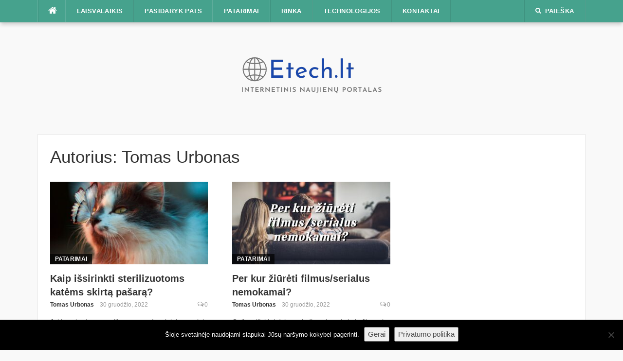

--- FILE ---
content_type: text/html; charset=UTF-8
request_url: https://etech.lt/author/tomas-urbonas/page/2/
body_size: 17259
content:
<!DOCTYPE html>
<html lang="lt-LT">
<head>
<meta charset="UTF-8">
<meta name="viewport" content="width=device-width, initial-scale=1">
<link rel="profile" href="http://gmpg.org/xfn/11">
<link rel="pingback" href="https://etech.lt/xmlrpc.php">

<meta name='robots' content='index, follow, max-image-preview:large, max-snippet:-1, max-video-preview:-1' />
	<style>img:is([sizes="auto" i], [sizes^="auto," i]) { contain-intrinsic-size: 3000px 1500px }</style>
	<meta name="uri-translation" content="on" /><link rel="alternate" hreflang="lt" href="https://etech.lt/author/tomas-urbonas/page/2/" />

	<!-- This site is optimized with the Yoast SEO plugin v24.3 - https://yoast.com/wordpress/plugins/seo/ -->
	<title>Tomas Urbonas, Author at Etech.lt - Page 2 of 12</title>
	<link rel="canonical" href="https://etech.lt/author/tomas-urbonas/page/2/" />
	<link rel="prev" href="https://etech.lt/author/tomas-urbonas/" />
	<link rel="next" href="https://etech.lt/author/tomas-urbonas/page/3/" />
	<meta property="og:locale" content="lt_LT" />
	<meta property="og:type" content="profile" />
	<meta property="og:title" content="Tomas Urbonas, Author at Etech.lt - Page 2 of 12" />
	<meta property="og:url" content="https://etech.lt/author/tomas-urbonas/" />
	<meta property="og:site_name" content="Etech.lt" />
	<meta property="og:image" content="https://secure.gravatar.com/avatar/8eb452823b1880fd18963a49157a4fe3?s=500&d=mm&r=g" />
	<meta name="twitter:card" content="summary_large_image" />
	<script type="application/ld+json" class="yoast-schema-graph">{"@context":"https://schema.org","@graph":[{"@type":"ProfilePage","@id":"https://etech.lt/author/tomas-urbonas/","url":"https://etech.lt/author/tomas-urbonas/page/2/","name":"Tomas Urbonas, Author at Etech.lt - Page 2 of 12","isPartOf":{"@id":"https://etech.lt/#website"},"primaryImageOfPage":{"@id":"https://etech.lt/author/tomas-urbonas/page/2/#primaryimage"},"image":{"@id":"https://etech.lt/author/tomas-urbonas/page/2/#primaryimage"},"thumbnailUrl":"https://etech.lt/wp-content/uploads/2022/12/unnamed-2022-12-30T142749.399.jpg","breadcrumb":{"@id":"https://etech.lt/author/tomas-urbonas/page/2/#breadcrumb"},"inLanguage":"lt-LT","potentialAction":[{"@type":"ReadAction","target":["https://etech.lt/author/tomas-urbonas/page/2/"]}]},{"@type":"ImageObject","inLanguage":"lt-LT","@id":"https://etech.lt/author/tomas-urbonas/page/2/#primaryimage","url":"https://etech.lt/wp-content/uploads/2022/12/unnamed-2022-12-30T142749.399.jpg","contentUrl":"https://etech.lt/wp-content/uploads/2022/12/unnamed-2022-12-30T142749.399.jpg","width":1600,"height":1038},{"@type":"BreadcrumbList","@id":"https://etech.lt/author/tomas-urbonas/page/2/#breadcrumb","itemListElement":[{"@type":"ListItem","position":1,"name":"Home","item":"https://etech.lt/"},{"@type":"ListItem","position":2,"name":"Archives for Tomas Urbonas"}]},{"@type":"WebSite","@id":"https://etech.lt/#website","url":"https://etech.lt/","name":"Etech.lt","description":"IT ir technologijų naujienos","potentialAction":[{"@type":"SearchAction","target":{"@type":"EntryPoint","urlTemplate":"https://etech.lt/?s={search_term_string}"},"query-input":{"@type":"PropertyValueSpecification","valueRequired":true,"valueName":"search_term_string"}}],"inLanguage":"lt-LT"},{"@type":"Person","@id":"https://etech.lt/#/schema/person/ad575e4c99237b9a00376e2680b0212f","name":"Tomas Urbonas","image":{"@type":"ImageObject","inLanguage":"lt-LT","@id":"https://etech.lt/#/schema/person/image/","url":"https://secure.gravatar.com/avatar/8eb452823b1880fd18963a49157a4fe3?s=96&d=mm&r=g","contentUrl":"https://secure.gravatar.com/avatar/8eb452823b1880fd18963a49157a4fe3?s=96&d=mm&r=g","caption":"Tomas Urbonas"},"mainEntityOfPage":{"@id":"https://etech.lt/author/tomas-urbonas/"}}]}</script>
	<!-- / Yoast SEO plugin. -->


<link rel="alternate" type="application/rss+xml" title="Etech.lt &raquo; Įrašų RSS srautas" href="https://etech.lt/feed/" />
<link rel="alternate" type="application/rss+xml" title="Etech.lt &raquo; Komentarų RSS srautas" href="https://etech.lt/comments/feed/" />
<link rel="alternate" type="application/rss+xml" title="Etech.lt &raquo; Įrašų, kuriuos parašė Tomas Urbonas, RSS srautas" href="https://etech.lt/author/tomas-urbonas/feed/" />
		<!-- This site uses the Google Analytics by MonsterInsights plugin v8.25.0 - Using Analytics tracking - https://www.monsterinsights.com/ -->
							<script src="//www.googletagmanager.com/gtag/js?id=G-GDK0YKV6PV"  data-cfasync="false" data-wpfc-render="false" type="text/javascript" async></script>
			<script data-cfasync="false" data-wpfc-render="false" type="text/javascript">
				var mi_version = '8.25.0';
				var mi_track_user = true;
				var mi_no_track_reason = '';
								var MonsterInsightsDefaultLocations = {"page_location":"https:\/\/etech.lt\/author\/tomas-urbonas\/page\/2\/"};
				if ( typeof MonsterInsightsPrivacyGuardFilter === 'function' ) {
					var MonsterInsightsLocations = (typeof MonsterInsightsExcludeQuery === 'object') ? MonsterInsightsPrivacyGuardFilter( MonsterInsightsExcludeQuery ) : MonsterInsightsPrivacyGuardFilter( MonsterInsightsDefaultLocations );
				} else {
					var MonsterInsightsLocations = (typeof MonsterInsightsExcludeQuery === 'object') ? MonsterInsightsExcludeQuery : MonsterInsightsDefaultLocations;
				}

								var disableStrs = [
										'ga-disable-G-GDK0YKV6PV',
									];

				/* Function to detect opted out users */
				function __gtagTrackerIsOptedOut() {
					for (var index = 0; index < disableStrs.length; index++) {
						if (document.cookie.indexOf(disableStrs[index] + '=true') > -1) {
							return true;
						}
					}

					return false;
				}

				/* Disable tracking if the opt-out cookie exists. */
				if (__gtagTrackerIsOptedOut()) {
					for (var index = 0; index < disableStrs.length; index++) {
						window[disableStrs[index]] = true;
					}
				}

				/* Opt-out function */
				function __gtagTrackerOptout() {
					for (var index = 0; index < disableStrs.length; index++) {
						document.cookie = disableStrs[index] + '=true; expires=Thu, 31 Dec 2099 23:59:59 UTC; path=/';
						window[disableStrs[index]] = true;
					}
				}

				if ('undefined' === typeof gaOptout) {
					function gaOptout() {
						__gtagTrackerOptout();
					}
				}
								window.dataLayer = window.dataLayer || [];

				window.MonsterInsightsDualTracker = {
					helpers: {},
					trackers: {},
				};
				if (mi_track_user) {
					function __gtagDataLayer() {
						dataLayer.push(arguments);
					}

					function __gtagTracker(type, name, parameters) {
						if (!parameters) {
							parameters = {};
						}

						if (parameters.send_to) {
							__gtagDataLayer.apply(null, arguments);
							return;
						}

						if (type === 'event') {
														parameters.send_to = monsterinsights_frontend.v4_id;
							var hookName = name;
							if (typeof parameters['event_category'] !== 'undefined') {
								hookName = parameters['event_category'] + ':' + name;
							}

							if (typeof MonsterInsightsDualTracker.trackers[hookName] !== 'undefined') {
								MonsterInsightsDualTracker.trackers[hookName](parameters);
							} else {
								__gtagDataLayer('event', name, parameters);
							}
							
						} else {
							__gtagDataLayer.apply(null, arguments);
						}
					}

					__gtagTracker('js', new Date());
					__gtagTracker('set', {
						'developer_id.dZGIzZG': true,
											});
					if ( MonsterInsightsLocations.page_location ) {
						__gtagTracker('set', MonsterInsightsLocations);
					}
										__gtagTracker('config', 'G-GDK0YKV6PV', {"forceSSL":"true","link_attribution":"true"} );
															window.gtag = __gtagTracker;										(function () {
						/* https://developers.google.com/analytics/devguides/collection/analyticsjs/ */
						/* ga and __gaTracker compatibility shim. */
						var noopfn = function () {
							return null;
						};
						var newtracker = function () {
							return new Tracker();
						};
						var Tracker = function () {
							return null;
						};
						var p = Tracker.prototype;
						p.get = noopfn;
						p.set = noopfn;
						p.send = function () {
							var args = Array.prototype.slice.call(arguments);
							args.unshift('send');
							__gaTracker.apply(null, args);
						};
						var __gaTracker = function () {
							var len = arguments.length;
							if (len === 0) {
								return;
							}
							var f = arguments[len - 1];
							if (typeof f !== 'object' || f === null || typeof f.hitCallback !== 'function') {
								if ('send' === arguments[0]) {
									var hitConverted, hitObject = false, action;
									if ('event' === arguments[1]) {
										if ('undefined' !== typeof arguments[3]) {
											hitObject = {
												'eventAction': arguments[3],
												'eventCategory': arguments[2],
												'eventLabel': arguments[4],
												'value': arguments[5] ? arguments[5] : 1,
											}
										}
									}
									if ('pageview' === arguments[1]) {
										if ('undefined' !== typeof arguments[2]) {
											hitObject = {
												'eventAction': 'page_view',
												'page_path': arguments[2],
											}
										}
									}
									if (typeof arguments[2] === 'object') {
										hitObject = arguments[2];
									}
									if (typeof arguments[5] === 'object') {
										Object.assign(hitObject, arguments[5]);
									}
									if ('undefined' !== typeof arguments[1].hitType) {
										hitObject = arguments[1];
										if ('pageview' === hitObject.hitType) {
											hitObject.eventAction = 'page_view';
										}
									}
									if (hitObject) {
										action = 'timing' === arguments[1].hitType ? 'timing_complete' : hitObject.eventAction;
										hitConverted = mapArgs(hitObject);
										__gtagTracker('event', action, hitConverted);
									}
								}
								return;
							}

							function mapArgs(args) {
								var arg, hit = {};
								var gaMap = {
									'eventCategory': 'event_category',
									'eventAction': 'event_action',
									'eventLabel': 'event_label',
									'eventValue': 'event_value',
									'nonInteraction': 'non_interaction',
									'timingCategory': 'event_category',
									'timingVar': 'name',
									'timingValue': 'value',
									'timingLabel': 'event_label',
									'page': 'page_path',
									'location': 'page_location',
									'title': 'page_title',
									'referrer' : 'page_referrer',
								};
								for (arg in args) {
																		if (!(!args.hasOwnProperty(arg) || !gaMap.hasOwnProperty(arg))) {
										hit[gaMap[arg]] = args[arg];
									} else {
										hit[arg] = args[arg];
									}
								}
								return hit;
							}

							try {
								f.hitCallback();
							} catch (ex) {
							}
						};
						__gaTracker.create = newtracker;
						__gaTracker.getByName = newtracker;
						__gaTracker.getAll = function () {
							return [];
						};
						__gaTracker.remove = noopfn;
						__gaTracker.loaded = true;
						window['__gaTracker'] = __gaTracker;
					})();
									} else {
										console.log("");
					(function () {
						function __gtagTracker() {
							return null;
						}

						window['__gtagTracker'] = __gtagTracker;
						window['gtag'] = __gtagTracker;
					})();
									}
			</script>
				<!-- / Google Analytics by MonsterInsights -->
		<script type="text/javascript">
/* <![CDATA[ */
window._wpemojiSettings = {"baseUrl":"https:\/\/s.w.org\/images\/core\/emoji\/15.0.3\/72x72\/","ext":".png","svgUrl":"https:\/\/s.w.org\/images\/core\/emoji\/15.0.3\/svg\/","svgExt":".svg","source":{"concatemoji":"https:\/\/etech.lt\/wp-includes\/js\/wp-emoji-release.min.js?ver=6.7.4"}};
/*! This file is auto-generated */
!function(i,n){var o,s,e;function c(e){try{var t={supportTests:e,timestamp:(new Date).valueOf()};sessionStorage.setItem(o,JSON.stringify(t))}catch(e){}}function p(e,t,n){e.clearRect(0,0,e.canvas.width,e.canvas.height),e.fillText(t,0,0);var t=new Uint32Array(e.getImageData(0,0,e.canvas.width,e.canvas.height).data),r=(e.clearRect(0,0,e.canvas.width,e.canvas.height),e.fillText(n,0,0),new Uint32Array(e.getImageData(0,0,e.canvas.width,e.canvas.height).data));return t.every(function(e,t){return e===r[t]})}function u(e,t,n){switch(t){case"flag":return n(e,"\ud83c\udff3\ufe0f\u200d\u26a7\ufe0f","\ud83c\udff3\ufe0f\u200b\u26a7\ufe0f")?!1:!n(e,"\ud83c\uddfa\ud83c\uddf3","\ud83c\uddfa\u200b\ud83c\uddf3")&&!n(e,"\ud83c\udff4\udb40\udc67\udb40\udc62\udb40\udc65\udb40\udc6e\udb40\udc67\udb40\udc7f","\ud83c\udff4\u200b\udb40\udc67\u200b\udb40\udc62\u200b\udb40\udc65\u200b\udb40\udc6e\u200b\udb40\udc67\u200b\udb40\udc7f");case"emoji":return!n(e,"\ud83d\udc26\u200d\u2b1b","\ud83d\udc26\u200b\u2b1b")}return!1}function f(e,t,n){var r="undefined"!=typeof WorkerGlobalScope&&self instanceof WorkerGlobalScope?new OffscreenCanvas(300,150):i.createElement("canvas"),a=r.getContext("2d",{willReadFrequently:!0}),o=(a.textBaseline="top",a.font="600 32px Arial",{});return e.forEach(function(e){o[e]=t(a,e,n)}),o}function t(e){var t=i.createElement("script");t.src=e,t.defer=!0,i.head.appendChild(t)}"undefined"!=typeof Promise&&(o="wpEmojiSettingsSupports",s=["flag","emoji"],n.supports={everything:!0,everythingExceptFlag:!0},e=new Promise(function(e){i.addEventListener("DOMContentLoaded",e,{once:!0})}),new Promise(function(t){var n=function(){try{var e=JSON.parse(sessionStorage.getItem(o));if("object"==typeof e&&"number"==typeof e.timestamp&&(new Date).valueOf()<e.timestamp+604800&&"object"==typeof e.supportTests)return e.supportTests}catch(e){}return null}();if(!n){if("undefined"!=typeof Worker&&"undefined"!=typeof OffscreenCanvas&&"undefined"!=typeof URL&&URL.createObjectURL&&"undefined"!=typeof Blob)try{var e="postMessage("+f.toString()+"("+[JSON.stringify(s),u.toString(),p.toString()].join(",")+"));",r=new Blob([e],{type:"text/javascript"}),a=new Worker(URL.createObjectURL(r),{name:"wpTestEmojiSupports"});return void(a.onmessage=function(e){c(n=e.data),a.terminate(),t(n)})}catch(e){}c(n=f(s,u,p))}t(n)}).then(function(e){for(var t in e)n.supports[t]=e[t],n.supports.everything=n.supports.everything&&n.supports[t],"flag"!==t&&(n.supports.everythingExceptFlag=n.supports.everythingExceptFlag&&n.supports[t]);n.supports.everythingExceptFlag=n.supports.everythingExceptFlag&&!n.supports.flag,n.DOMReady=!1,n.readyCallback=function(){n.DOMReady=!0}}).then(function(){return e}).then(function(){var e;n.supports.everything||(n.readyCallback(),(e=n.source||{}).concatemoji?t(e.concatemoji):e.wpemoji&&e.twemoji&&(t(e.twemoji),t(e.wpemoji)))}))}((window,document),window._wpemojiSettings);
/* ]]> */
</script>

<link rel='stylesheet' id='megamenu-wp-css' href='https://etech.lt/wp-content/plugins/easymega/style.css?ver=6.7.4' type='text/css' media='all' />
<style id='megamenu-wp-inline-css' type='text/css'>
.megamenu-wp-desktop #megamenu-wp-page .megamenu-wp .mega-item .mega-content li.mega-content-li { margin-top: 0px; }
</style>
<style id='wp-emoji-styles-inline-css' type='text/css'>

	img.wp-smiley, img.emoji {
		display: inline !important;
		border: none !important;
		box-shadow: none !important;
		height: 1em !important;
		width: 1em !important;
		margin: 0 0.07em !important;
		vertical-align: -0.1em !important;
		background: none !important;
		padding: 0 !important;
	}
</style>
<link rel='stylesheet' id='wp-block-library-css' href='https://etech.lt/wp-includes/css/dist/block-library/style.min.css?ver=6.7.4' type='text/css' media='all' />
<style id='classic-theme-styles-inline-css' type='text/css'>
/*! This file is auto-generated */
.wp-block-button__link{color:#fff;background-color:#32373c;border-radius:9999px;box-shadow:none;text-decoration:none;padding:calc(.667em + 2px) calc(1.333em + 2px);font-size:1.125em}.wp-block-file__button{background:#32373c;color:#fff;text-decoration:none}
</style>
<style id='global-styles-inline-css' type='text/css'>
:root{--wp--preset--aspect-ratio--square: 1;--wp--preset--aspect-ratio--4-3: 4/3;--wp--preset--aspect-ratio--3-4: 3/4;--wp--preset--aspect-ratio--3-2: 3/2;--wp--preset--aspect-ratio--2-3: 2/3;--wp--preset--aspect-ratio--16-9: 16/9;--wp--preset--aspect-ratio--9-16: 9/16;--wp--preset--color--black: #000000;--wp--preset--color--cyan-bluish-gray: #abb8c3;--wp--preset--color--white: #ffffff;--wp--preset--color--pale-pink: #f78da7;--wp--preset--color--vivid-red: #cf2e2e;--wp--preset--color--luminous-vivid-orange: #ff6900;--wp--preset--color--luminous-vivid-amber: #fcb900;--wp--preset--color--light-green-cyan: #7bdcb5;--wp--preset--color--vivid-green-cyan: #00d084;--wp--preset--color--pale-cyan-blue: #8ed1fc;--wp--preset--color--vivid-cyan-blue: #0693e3;--wp--preset--color--vivid-purple: #9b51e0;--wp--preset--gradient--vivid-cyan-blue-to-vivid-purple: linear-gradient(135deg,rgba(6,147,227,1) 0%,rgb(155,81,224) 100%);--wp--preset--gradient--light-green-cyan-to-vivid-green-cyan: linear-gradient(135deg,rgb(122,220,180) 0%,rgb(0,208,130) 100%);--wp--preset--gradient--luminous-vivid-amber-to-luminous-vivid-orange: linear-gradient(135deg,rgba(252,185,0,1) 0%,rgba(255,105,0,1) 100%);--wp--preset--gradient--luminous-vivid-orange-to-vivid-red: linear-gradient(135deg,rgba(255,105,0,1) 0%,rgb(207,46,46) 100%);--wp--preset--gradient--very-light-gray-to-cyan-bluish-gray: linear-gradient(135deg,rgb(238,238,238) 0%,rgb(169,184,195) 100%);--wp--preset--gradient--cool-to-warm-spectrum: linear-gradient(135deg,rgb(74,234,220) 0%,rgb(151,120,209) 20%,rgb(207,42,186) 40%,rgb(238,44,130) 60%,rgb(251,105,98) 80%,rgb(254,248,76) 100%);--wp--preset--gradient--blush-light-purple: linear-gradient(135deg,rgb(255,206,236) 0%,rgb(152,150,240) 100%);--wp--preset--gradient--blush-bordeaux: linear-gradient(135deg,rgb(254,205,165) 0%,rgb(254,45,45) 50%,rgb(107,0,62) 100%);--wp--preset--gradient--luminous-dusk: linear-gradient(135deg,rgb(255,203,112) 0%,rgb(199,81,192) 50%,rgb(65,88,208) 100%);--wp--preset--gradient--pale-ocean: linear-gradient(135deg,rgb(255,245,203) 0%,rgb(182,227,212) 50%,rgb(51,167,181) 100%);--wp--preset--gradient--electric-grass: linear-gradient(135deg,rgb(202,248,128) 0%,rgb(113,206,126) 100%);--wp--preset--gradient--midnight: linear-gradient(135deg,rgb(2,3,129) 0%,rgb(40,116,252) 100%);--wp--preset--font-size--small: 13px;--wp--preset--font-size--medium: 20px;--wp--preset--font-size--large: 36px;--wp--preset--font-size--x-large: 42px;--wp--preset--spacing--20: 0.44rem;--wp--preset--spacing--30: 0.67rem;--wp--preset--spacing--40: 1rem;--wp--preset--spacing--50: 1.5rem;--wp--preset--spacing--60: 2.25rem;--wp--preset--spacing--70: 3.38rem;--wp--preset--spacing--80: 5.06rem;--wp--preset--shadow--natural: 6px 6px 9px rgba(0, 0, 0, 0.2);--wp--preset--shadow--deep: 12px 12px 50px rgba(0, 0, 0, 0.4);--wp--preset--shadow--sharp: 6px 6px 0px rgba(0, 0, 0, 0.2);--wp--preset--shadow--outlined: 6px 6px 0px -3px rgba(255, 255, 255, 1), 6px 6px rgba(0, 0, 0, 1);--wp--preset--shadow--crisp: 6px 6px 0px rgba(0, 0, 0, 1);}:where(.is-layout-flex){gap: 0.5em;}:where(.is-layout-grid){gap: 0.5em;}body .is-layout-flex{display: flex;}.is-layout-flex{flex-wrap: wrap;align-items: center;}.is-layout-flex > :is(*, div){margin: 0;}body .is-layout-grid{display: grid;}.is-layout-grid > :is(*, div){margin: 0;}:where(.wp-block-columns.is-layout-flex){gap: 2em;}:where(.wp-block-columns.is-layout-grid){gap: 2em;}:where(.wp-block-post-template.is-layout-flex){gap: 1.25em;}:where(.wp-block-post-template.is-layout-grid){gap: 1.25em;}.has-black-color{color: var(--wp--preset--color--black) !important;}.has-cyan-bluish-gray-color{color: var(--wp--preset--color--cyan-bluish-gray) !important;}.has-white-color{color: var(--wp--preset--color--white) !important;}.has-pale-pink-color{color: var(--wp--preset--color--pale-pink) !important;}.has-vivid-red-color{color: var(--wp--preset--color--vivid-red) !important;}.has-luminous-vivid-orange-color{color: var(--wp--preset--color--luminous-vivid-orange) !important;}.has-luminous-vivid-amber-color{color: var(--wp--preset--color--luminous-vivid-amber) !important;}.has-light-green-cyan-color{color: var(--wp--preset--color--light-green-cyan) !important;}.has-vivid-green-cyan-color{color: var(--wp--preset--color--vivid-green-cyan) !important;}.has-pale-cyan-blue-color{color: var(--wp--preset--color--pale-cyan-blue) !important;}.has-vivid-cyan-blue-color{color: var(--wp--preset--color--vivid-cyan-blue) !important;}.has-vivid-purple-color{color: var(--wp--preset--color--vivid-purple) !important;}.has-black-background-color{background-color: var(--wp--preset--color--black) !important;}.has-cyan-bluish-gray-background-color{background-color: var(--wp--preset--color--cyan-bluish-gray) !important;}.has-white-background-color{background-color: var(--wp--preset--color--white) !important;}.has-pale-pink-background-color{background-color: var(--wp--preset--color--pale-pink) !important;}.has-vivid-red-background-color{background-color: var(--wp--preset--color--vivid-red) !important;}.has-luminous-vivid-orange-background-color{background-color: var(--wp--preset--color--luminous-vivid-orange) !important;}.has-luminous-vivid-amber-background-color{background-color: var(--wp--preset--color--luminous-vivid-amber) !important;}.has-light-green-cyan-background-color{background-color: var(--wp--preset--color--light-green-cyan) !important;}.has-vivid-green-cyan-background-color{background-color: var(--wp--preset--color--vivid-green-cyan) !important;}.has-pale-cyan-blue-background-color{background-color: var(--wp--preset--color--pale-cyan-blue) !important;}.has-vivid-cyan-blue-background-color{background-color: var(--wp--preset--color--vivid-cyan-blue) !important;}.has-vivid-purple-background-color{background-color: var(--wp--preset--color--vivid-purple) !important;}.has-black-border-color{border-color: var(--wp--preset--color--black) !important;}.has-cyan-bluish-gray-border-color{border-color: var(--wp--preset--color--cyan-bluish-gray) !important;}.has-white-border-color{border-color: var(--wp--preset--color--white) !important;}.has-pale-pink-border-color{border-color: var(--wp--preset--color--pale-pink) !important;}.has-vivid-red-border-color{border-color: var(--wp--preset--color--vivid-red) !important;}.has-luminous-vivid-orange-border-color{border-color: var(--wp--preset--color--luminous-vivid-orange) !important;}.has-luminous-vivid-amber-border-color{border-color: var(--wp--preset--color--luminous-vivid-amber) !important;}.has-light-green-cyan-border-color{border-color: var(--wp--preset--color--light-green-cyan) !important;}.has-vivid-green-cyan-border-color{border-color: var(--wp--preset--color--vivid-green-cyan) !important;}.has-pale-cyan-blue-border-color{border-color: var(--wp--preset--color--pale-cyan-blue) !important;}.has-vivid-cyan-blue-border-color{border-color: var(--wp--preset--color--vivid-cyan-blue) !important;}.has-vivid-purple-border-color{border-color: var(--wp--preset--color--vivid-purple) !important;}.has-vivid-cyan-blue-to-vivid-purple-gradient-background{background: var(--wp--preset--gradient--vivid-cyan-blue-to-vivid-purple) !important;}.has-light-green-cyan-to-vivid-green-cyan-gradient-background{background: var(--wp--preset--gradient--light-green-cyan-to-vivid-green-cyan) !important;}.has-luminous-vivid-amber-to-luminous-vivid-orange-gradient-background{background: var(--wp--preset--gradient--luminous-vivid-amber-to-luminous-vivid-orange) !important;}.has-luminous-vivid-orange-to-vivid-red-gradient-background{background: var(--wp--preset--gradient--luminous-vivid-orange-to-vivid-red) !important;}.has-very-light-gray-to-cyan-bluish-gray-gradient-background{background: var(--wp--preset--gradient--very-light-gray-to-cyan-bluish-gray) !important;}.has-cool-to-warm-spectrum-gradient-background{background: var(--wp--preset--gradient--cool-to-warm-spectrum) !important;}.has-blush-light-purple-gradient-background{background: var(--wp--preset--gradient--blush-light-purple) !important;}.has-blush-bordeaux-gradient-background{background: var(--wp--preset--gradient--blush-bordeaux) !important;}.has-luminous-dusk-gradient-background{background: var(--wp--preset--gradient--luminous-dusk) !important;}.has-pale-ocean-gradient-background{background: var(--wp--preset--gradient--pale-ocean) !important;}.has-electric-grass-gradient-background{background: var(--wp--preset--gradient--electric-grass) !important;}.has-midnight-gradient-background{background: var(--wp--preset--gradient--midnight) !important;}.has-small-font-size{font-size: var(--wp--preset--font-size--small) !important;}.has-medium-font-size{font-size: var(--wp--preset--font-size--medium) !important;}.has-large-font-size{font-size: var(--wp--preset--font-size--large) !important;}.has-x-large-font-size{font-size: var(--wp--preset--font-size--x-large) !important;}
:where(.wp-block-post-template.is-layout-flex){gap: 1.25em;}:where(.wp-block-post-template.is-layout-grid){gap: 1.25em;}
:where(.wp-block-columns.is-layout-flex){gap: 2em;}:where(.wp-block-columns.is-layout-grid){gap: 2em;}
:root :where(.wp-block-pullquote){font-size: 1.5em;line-height: 1.6;}
</style>
<link rel='stylesheet' id='cookie-notice-front-css' href='https://etech.lt/wp-content/plugins/cookie-notice/css/front.min.css?ver=2.5.11' type='text/css' media='all' />
<link rel='stylesheet' id='ez-toc-css' href='https://etech.lt/wp-content/plugins/easy-table-of-contents/assets/css/screen.min.css?ver=2.0.72' type='text/css' media='all' />
<style id='ez-toc-inline-css' type='text/css'>
div#ez-toc-container .ez-toc-title {font-size: 120%;}div#ez-toc-container .ez-toc-title {font-weight: 500;}div#ez-toc-container ul li {font-size: 95%;}div#ez-toc-container ul li {font-weight: 500;}div#ez-toc-container nav ul ul li {font-size: 90%;}
.ez-toc-container-direction {direction: ltr;}.ez-toc-counter ul{counter-reset: item ;}.ez-toc-counter nav ul li a::before {content: counters(item, '.', decimal) '. ';display: inline-block;counter-increment: item;flex-grow: 0;flex-shrink: 0;margin-right: .2em; float: left; }.ez-toc-widget-direction {direction: ltr;}.ez-toc-widget-container ul{counter-reset: item ;}.ez-toc-widget-container nav ul li a::before {content: counters(item, '.', decimal) '. ';display: inline-block;counter-increment: item;flex-grow: 0;flex-shrink: 0;margin-right: .2em; float: left; }
</style>
<link rel='stylesheet' id='codilight-lite-fontawesome-css' href='https://etech.lt/wp-content/themes/codilight-lite/assets/css/font-awesome.min.css?ver=4.4.0' type='text/css' media='all' />
<link rel='stylesheet' id='codilight-lite-style-css' href='https://etech.lt/wp-content/themes/codilight-lite/style.css?ver=6.7.4' type='text/css' media='all' />
<link rel='stylesheet' id='tablepress-default-css' href='https://etech.lt/wp-content/plugins/tablepress/css/build/default.css?ver=3.2.5' type='text/css' media='all' />
<link rel='stylesheet' id='tablepress-responsive-tables-css' href='https://etech.lt/wp-content/plugins/tablepress-responsive-tables/css/tablepress-responsive.min.css?ver=1.8' type='text/css' media='all' />
<script type="text/javascript" src="https://etech.lt/wp-includes/js/jquery/jquery.min.js?ver=3.7.1" id="jquery-core-js"></script>
<script type="text/javascript" src="https://etech.lt/wp-includes/js/jquery/jquery-migrate.min.js?ver=3.4.1" id="jquery-migrate-js"></script>
<script type="text/javascript" src="https://etech.lt/wp-content/plugins/google-analytics-for-wordpress/assets/js/frontend-gtag.min.js?ver=8.25.0" id="monsterinsights-frontend-script-js"></script>
<script data-cfasync="false" data-wpfc-render="false" type="text/javascript" id='monsterinsights-frontend-script-js-extra'>/* <![CDATA[ */
var monsterinsights_frontend = {"js_events_tracking":"true","download_extensions":"doc,pdf,ppt,zip,xls,docx,pptx,xlsx","inbound_paths":"[{\"path\":\"\\\/go\\\/\",\"label\":\"affiliate\"},{\"path\":\"\\\/recommend\\\/\",\"label\":\"affiliate\"}]","home_url":"https:\/\/etech.lt","hash_tracking":"false","v4_id":"G-GDK0YKV6PV"};/* ]]> */
</script>
<link rel="https://api.w.org/" href="https://etech.lt/wp-json/" /><link rel="alternate" title="JSON" type="application/json" href="https://etech.lt/wp-json/wp/v2/users/3" /><link rel="EditURI" type="application/rsd+xml" title="RSD" href="https://etech.lt/xmlrpc.php?rsd" />
<meta name="generator" content="WordPress 6.7.4" />
<link rel="icon" href="https://etech.lt/wp-content/uploads/2023/04/cropped-Blue-and-White-Purely-Typographic-Chess-Event-Logo-350-×-150-px-32x32.png" sizes="32x32" />
<link rel="icon" href="https://etech.lt/wp-content/uploads/2023/04/cropped-Blue-and-White-Purely-Typographic-Chess-Event-Logo-350-×-150-px-192x192.png" sizes="192x192" />
<link rel="apple-touch-icon" href="https://etech.lt/wp-content/uploads/2023/04/cropped-Blue-and-White-Purely-Typographic-Chess-Event-Logo-350-×-150-px-180x180.png" />
<meta name="msapplication-TileImage" content="https://etech.lt/wp-content/uploads/2023/04/cropped-Blue-and-White-Purely-Typographic-Chess-Event-Logo-350-×-150-px-270x270.png" />
</head>

<body class="archive paged author author-tomas-urbonas author-3 paged-2 author-paged-2 cookies-not-set group-blog">
<div id="page" class="hfeed site">
	<a class="skip-link screen-reader-text" href="#content">Praleisti</a>
		<div id="topbar" class="site-topbar">
		<div class="container">
			<div class="topbar-left pull-left">
				<nav id="site-navigation" class="main-navigation" >
					<span class="home-menu"> <a href="https://etech.lt/" rel="home"><i class="fa fa-home"></i></a></span>
					<span class="nav-toggle"><a href="#0" id="nav-toggle">Meniu<span></span></a></span>
					<ul class="ft-menu">
						<li id="menu-item-6" class="menu-item menu-item-type-taxonomy menu-item-object-category menu-item-6"><a href="https://etech.lt/category/laisvalaikis/">Laisvalaikis</a></li>
<li id="menu-item-7" class="menu-item menu-item-type-taxonomy menu-item-object-category menu-item-7"><a href="https://etech.lt/category/pasidaryk-pats/">Pasidaryk pats</a></li>
<li id="menu-item-8" class="menu-item menu-item-type-taxonomy menu-item-object-category menu-item-8"><a href="https://etech.lt/category/patarimai/">Patarimai</a></li>
<li id="menu-item-9" class="menu-item menu-item-type-taxonomy menu-item-object-category menu-item-9"><a href="https://etech.lt/category/rinka/">Rinka</a></li>
<li id="menu-item-10" class="menu-item menu-item-type-taxonomy menu-item-object-category menu-item-10"><a href="https://etech.lt/category/technologijos/">Technologijos</a></li>
<li id="menu-item-174" class="menu-item menu-item-type-post_type menu-item-object-page menu-item-174"><a href="https://etech.lt/kontaktai/">Kontaktai</a></li>
					</ul>
				</nav><!-- #site-navigation -->
			</div>
			<div class="topbar-right pull-right">
				<ul class="topbar-elements">
										<li class="topbar-search">
						<a href="javascript:void(0)"><i class="search-icon fa fa-search"></i><span>Paieška</span></a>
						<div class="dropdown-content dropdown-search">
							<form role="search" method="get" class="search-form" action="https://etech.lt/">
				<label>
					<span class="screen-reader-text">Ieškoti:</span>
					<input type="search" class="search-field" placeholder="Ieškoti &hellip;" value="" name="s" />
				</label>
				<input type="submit" class="search-submit" value="Paieška" />
			</form>						</div>
					</li>
										<div class="clear"></div>
				</ul>
			</div>
		</div>
	</div><!--#topbar-->
	
	<div class="mobile-navigation">
				<ul>
			<li class="menu-item menu-item-type-taxonomy menu-item-object-category menu-item-6"><a href="https://etech.lt/category/laisvalaikis/">Laisvalaikis</a></li>
<li class="menu-item menu-item-type-taxonomy menu-item-object-category menu-item-7"><a href="https://etech.lt/category/pasidaryk-pats/">Pasidaryk pats</a></li>
<li class="menu-item menu-item-type-taxonomy menu-item-object-category menu-item-8"><a href="https://etech.lt/category/patarimai/">Patarimai</a></li>
<li class="menu-item menu-item-type-taxonomy menu-item-object-category menu-item-9"><a href="https://etech.lt/category/rinka/">Rinka</a></li>
<li class="menu-item menu-item-type-taxonomy menu-item-object-category menu-item-10"><a href="https://etech.lt/category/technologijos/">Technologijos</a></li>
<li class="menu-item menu-item-type-post_type menu-item-object-page menu-item-174"><a href="https://etech.lt/kontaktai/">Kontaktai</a></li>
		</ul>
			</div>

		<header id="masthead" class="site-header" >
		<div class="container">
			<div class="site-branding">
				<a title="Etech.lt" class="site-logo" href="https://etech.lt/" rel="home"><img src="https://etech.lt/wp-content/uploads/2023/04/Blue-and-White-Purely-Typographic-Chess-Event-Logo-350-×-150-px.png" alt="Etech.lt"></a>			</div><!-- .site-branding -->
		</div>
	</header><!-- #masthead -->
		<div id="content" class="site-content container right-sidebar">
		<div class="content-inside">
			<div id="primary" class="content-area">
				<main id="main" class="site-main" role="main">

				
					<header class="page-header">
						<h1 class="page-title">Autorius: <span>Tomas Urbonas</span></h1>					</header><!-- .page-header -->

					<div class="block1 block1_grid"><div class="row">
<article id="post-1733" class="col-md-6 col-sm-12 post-1733 post type-post status-publish format-standard has-post-thumbnail hentry category-patarimai">
    <div class="entry-thumb">
        <a href="https://etech.lt/patarimai/kaip-issirinkti-sterilizuotoms-katems-skirta-pasara/" title="Kaip išsirinkti sterilizuotoms katėms skirtą pašarą?">
			<img width="325" height="170" src="https://etech.lt/wp-content/uploads/2022/12/unnamed-2022-12-30T142749.399-325x170.jpg" class="attachment-codilight_lite_block_2_medium size-codilight_lite_block_2_medium wp-post-image" alt="" decoding="async" fetchpriority="high" />		</a>
        <a class="entry-category" href="https://etech.lt/category/patarimai/">Patarimai</a>    </div>
    <div class="entry-detail">
        <header class="entry-header">
    		<h2 class="entry-title"><a href="https://etech.lt/patarimai/kaip-issirinkti-sterilizuotoms-katems-skirta-pasara/" rel="bookmark">Kaip išsirinkti sterilizuotoms katėms skirtą pašarą?</a></h2>    		<div class="entry-meta entry-meta-1"><span class="author vcard"><a class="url fn n" href="https://etech.lt/author/tomas-urbonas/">Tomas Urbonas</a></span><span class="entry-date"><time class="entry-date published" datetime="2022-12-30T12:28:03+00:00">30 gruodžio, 2022</time></span><span class="comments-link"><i class="fa fa-comments-o"></i><a href="https://etech.lt/patarimai/kaip-issirinkti-sterilizuotoms-katems-skirta-pasara/#respond">0</a></span></div>    	</header><!-- .entry-header -->

    	<div class="entry-excerpt">
    		<div class="ft-excerpt">Jei jūsų katė yra sterilizuota, vertėtų rinktis specialų pašarą, kuris padėtų palaikyti optimalų augintinio...</div>    	</div><!-- .entry-content -->
    </div>
</article><!-- #post-## -->

<article id="post-1729" class="col-md-6 col-sm-12 post-1729 post type-post status-publish format-standard has-post-thumbnail hentry category-patarimai">
    <div class="entry-thumb">
        <a href="https://etech.lt/patarimai/per-kur-ziureti-filmus-serialus-nemokamai/" title="Per kur žiūrėti filmus/serialus nemokamai?">
			<img width="325" height="170" src="https://etech.lt/wp-content/uploads/2022/12/Per-kur-ziureti-filmusserialus-nemokamai-325x170.jpg" class="attachment-codilight_lite_block_2_medium size-codilight_lite_block_2_medium wp-post-image" alt="Per kur žiūrėti filmus,serialus nemokamai" decoding="async" />		</a>
        <a class="entry-category" href="https://etech.lt/category/patarimai/">Patarimai</a>    </div>
    <div class="entry-detail">
        <header class="entry-header">
    		<h2 class="entry-title"><a href="https://etech.lt/patarimai/per-kur-ziureti-filmus-serialus-nemokamai/" rel="bookmark">Per kur žiūrėti filmus/serialus nemokamai?</a></h2>    		<div class="entry-meta entry-meta-1"><span class="author vcard"><a class="url fn n" href="https://etech.lt/author/tomas-urbonas/">Tomas Urbonas</a></span><span class="entry-date"><time class="entry-date published" datetime="2022-12-30T11:47:11+00:00">30 gruodžio, 2022</time></span><span class="comments-link"><i class="fa fa-comments-o"></i><a href="https://etech.lt/patarimai/per-kur-ziureti-filmus-serialus-nemokamai/#respond">0</a></span></div>    	</header><!-- .entry-header -->

    	<div class="entry-excerpt">
    		<div class="ft-excerpt">Galima išskirti dvi pagrindines kryptis kaip filmus ir serialus galima žiūrėti nemokamai - legaliai arba...</div>    	</div><!-- .entry-content -->
    </div>
</article><!-- #post-## -->
</div><div class="row">
<article id="post-1716" class="col-md-6 col-sm-12 post-1716 post type-post status-publish format-standard has-post-thumbnail hentry category-patarimai">
    <div class="entry-thumb">
        <a href="https://etech.lt/patarimai/top-10-geriausi-visu-laiku-siaubo-filmai-kuriuos-privalai-paziureti/" title="TOP 10 geriausi visų laikų siaubo filmai kuriuos privalai pažiūrėti">
			<img width="325" height="170" src="https://etech.lt/wp-content/uploads/2022/12/geriausi-siaubo-filmai-325x170.jpg" class="attachment-codilight_lite_block_2_medium size-codilight_lite_block_2_medium wp-post-image" alt="" decoding="async" />		</a>
        <a class="entry-category" href="https://etech.lt/category/patarimai/">Patarimai</a>    </div>
    <div class="entry-detail">
        <header class="entry-header">
    		<h2 class="entry-title"><a href="https://etech.lt/patarimai/top-10-geriausi-visu-laiku-siaubo-filmai-kuriuos-privalai-paziureti/" rel="bookmark">TOP 10 geriausi visų laikų siaubo filmai kuriuos privalai pažiūrėti</a></h2>    		<div class="entry-meta entry-meta-1"><span class="author vcard"><a class="url fn n" href="https://etech.lt/author/tomas-urbonas/">Tomas Urbonas</a></span><span class="entry-date"><time class="entry-date published" datetime="2022-12-30T11:13:10+00:00">30 gruodžio, 2022</time></span><span class="comments-link"><i class="fa fa-comments-o"></i><a href="https://etech.lt/patarimai/top-10-geriausi-visu-laiku-siaubo-filmai-kuriuos-privalai-paziureti/#respond">0</a></span></div>    	</header><!-- .entry-header -->

    	<div class="entry-excerpt">
    		<div class="ft-excerpt">Siaubo filmai jau seniai tapo pagrindine kino pramonės dalimi, ir ne veltui. Bijoti yra kažkas nepaprastai...</div>    	</div><!-- .entry-content -->
    </div>
</article><!-- #post-## -->

<article id="post-1712" class="col-md-6 col-sm-12 post-1712 post type-post status-publish format-standard has-post-thumbnail hentry category-patarimai">
    <div class="entry-thumb">
        <a href="https://etech.lt/patarimai/kuo-skiriasi-piene-nuo-kiaulpienes/" title="Kuo skiriasi pienė nuo kiaulpienės?">
			<img width="325" height="170" src="https://etech.lt/wp-content/uploads/2022/12/fb-ua191439-325x170.jpg" class="attachment-codilight_lite_block_2_medium size-codilight_lite_block_2_medium wp-post-image" alt="Kuo skiriasi pienė nuo kiaulpienės?" decoding="async" loading="lazy" />		</a>
        <a class="entry-category" href="https://etech.lt/category/patarimai/">Patarimai</a>    </div>
    <div class="entry-detail">
        <header class="entry-header">
    		<h2 class="entry-title"><a href="https://etech.lt/patarimai/kuo-skiriasi-piene-nuo-kiaulpienes/" rel="bookmark">Kuo skiriasi pienė nuo kiaulpienės?</a></h2>    		<div class="entry-meta entry-meta-1"><span class="author vcard"><a class="url fn n" href="https://etech.lt/author/tomas-urbonas/">Tomas Urbonas</a></span><span class="entry-date"><time class="entry-date published" datetime="2022-12-12T11:26:21+00:00">12 gruodžio, 2022</time></span><span class="comments-link"><i class="fa fa-comments-o"></i><a href="https://etech.lt/patarimai/kuo-skiriasi-piene-nuo-kiaulpienes/#respond">0</a></span></div>    	</header><!-- .entry-header -->

    	<div class="entry-excerpt">
    		<div class="ft-excerpt">Kiaulpienės dažnai atpažįsta įvairaus amžiaus vaikai, kai pavasarį pievos nusidažo ryškia geltona spalva. Šie...</div>    	</div><!-- .entry-content -->
    </div>
</article><!-- #post-## -->
</div><div class="row">
<article id="post-1709" class="col-md-6 col-sm-12 post-1709 post type-post status-publish format-standard has-post-thumbnail hentry category-patarimai">
    <div class="entry-thumb">
        <a href="https://etech.lt/patarimai/kuo-skiriasi-gamtines-dujos-nuo-suskystintu-duju/" title="Kuo skiriasi gamtinės dujos nuo suskystintų dujų?">
			<img width="325" height="170" src="https://etech.lt/wp-content/uploads/2022/12/dreamstime_m_97448384_2400-325x170.jpg" class="attachment-codilight_lite_block_2_medium size-codilight_lite_block_2_medium wp-post-image" alt="Kuo skiriasi gamtinės dujos nuo suskystintų dujų?" decoding="async" loading="lazy" />		</a>
        <a class="entry-category" href="https://etech.lt/category/patarimai/">Patarimai</a>    </div>
    <div class="entry-detail">
        <header class="entry-header">
    		<h2 class="entry-title"><a href="https://etech.lt/patarimai/kuo-skiriasi-gamtines-dujos-nuo-suskystintu-duju/" rel="bookmark">Kuo skiriasi gamtinės dujos nuo suskystintų dujų?</a></h2>    		<div class="entry-meta entry-meta-1"><span class="author vcard"><a class="url fn n" href="https://etech.lt/author/tomas-urbonas/">Tomas Urbonas</a></span><span class="entry-date"><time class="entry-date published" datetime="2022-12-12T11:24:41+00:00">12 gruodžio, 2022</time></span><span class="comments-link"><i class="fa fa-comments-o"></i><a href="https://etech.lt/patarimai/kuo-skiriasi-gamtines-dujos-nuo-suskystintu-duju/#respond">0</a></span></div>    	</header><!-- .entry-header -->

    	<div class="entry-excerpt">
    		<div class="ft-excerpt">Dujų gamyba paprastai yra cheminis procesas. Tačiau ar suskystintos naftos dujos yra tas pats, kas gamtinės dujos,...</div>    	</div><!-- .entry-content -->
    </div>
</article><!-- #post-## -->

<article id="post-1706" class="col-md-6 col-sm-12 post-1706 post type-post status-publish format-standard has-post-thumbnail hentry category-patarimai">
    <div class="entry-thumb">
        <a href="https://etech.lt/patarimai/kuo-skiriasi-zuikis-nuo-kiskio/" title="Kuo skiriasi zuikis nuo kiškio?">
			<img width="325" height="170" src="https://etech.lt/wp-content/uploads/2022/12/kaireje-kiskis-desineje-triusis-shutterstock-ir-scanpix-nuotr-62401363-325x170.jpg" class="attachment-codilight_lite_block_2_medium size-codilight_lite_block_2_medium wp-post-image" alt="Kuo skiriasi zuikis nuo kiškio?" decoding="async" loading="lazy" />		</a>
        <a class="entry-category" href="https://etech.lt/category/patarimai/">Patarimai</a>    </div>
    <div class="entry-detail">
        <header class="entry-header">
    		<h2 class="entry-title"><a href="https://etech.lt/patarimai/kuo-skiriasi-zuikis-nuo-kiskio/" rel="bookmark">Kuo skiriasi zuikis nuo kiškio?</a></h2>    		<div class="entry-meta entry-meta-1"><span class="author vcard"><a class="url fn n" href="https://etech.lt/author/tomas-urbonas/">Tomas Urbonas</a></span><span class="entry-date"><time class="entry-date published" datetime="2022-12-12T11:23:16+00:00">12 gruodžio, 2022</time></span><span class="comments-link"><i class="fa fa-comments-o"></i><a href="https://etech.lt/patarimai/kuo-skiriasi-zuikis-nuo-kiskio/#respond">0</a></span></div>    	</header><!-- .entry-header -->

    	<div class="entry-excerpt">
    		<div class="ft-excerpt">Ar kada nors per televiziją žiūrėjote laidą apie gamtą ir nežinojote kai kurių gyvūnų pavadinimų? Yra...</div>    	</div><!-- .entry-content -->
    </div>
</article><!-- #post-## -->
</div><div class="row">
<article id="post-1702" class="col-md-6 col-sm-12 post-1702 post type-post status-publish format-standard has-post-thumbnail hentry category-patarimai">
    <div class="entry-thumb">
        <a href="https://etech.lt/patarimai/kuo-skiriasi-saules-ir-planetu-svytejimas/" title="Kuo skiriasi saulės ir planetų švytėjimas?">
			<img width="325" height="170" src="https://etech.lt/wp-content/uploads/2022/12/Kuo-skiriasi-saules-ir-planet-325x170.jpg" class="attachment-codilight_lite_block_2_medium size-codilight_lite_block_2_medium wp-post-image" alt="Kuo skiriasi saulės ir planetų švytėjimas?" decoding="async" loading="lazy" />		</a>
        <a class="entry-category" href="https://etech.lt/category/patarimai/">Patarimai</a>    </div>
    <div class="entry-detail">
        <header class="entry-header">
    		<h2 class="entry-title"><a href="https://etech.lt/patarimai/kuo-skiriasi-saules-ir-planetu-svytejimas/" rel="bookmark">Kuo skiriasi saulės ir planetų švytėjimas?</a></h2>    		<div class="entry-meta entry-meta-1"><span class="author vcard"><a class="url fn n" href="https://etech.lt/author/tomas-urbonas/">Tomas Urbonas</a></span><span class="entry-date"><time class="entry-date published" datetime="2022-12-02T07:40:11+00:00">2 gruodžio, 2022</time></span><span class="comments-link"><i class="fa fa-comments-o"></i><a href="https://etech.lt/patarimai/kuo-skiriasi-saules-ir-planetu-svytejimas/#respond">0</a></span></div>    	</header><!-- .entry-header -->

    	<div class="entry-excerpt">
    		<div class="ft-excerpt">Per pastaruosius kelis dešimtmečius atrasta tūkstančiai planetų, nors astronomai teigia, kad jų tikriausiai yra...</div>    	</div><!-- .entry-content -->
    </div>
</article><!-- #post-## -->

<article id="post-1699" class="col-md-6 col-sm-12 post-1699 post type-post status-publish format-standard has-post-thumbnail hentry category-patarimai">
    <div class="entry-thumb">
        <a href="https://etech.lt/patarimai/kuo-skiriasi-liuteronai-nuo-kataliku/" title="Kuo skiriasi liuteronai nuo katalikų?">
			<img width="325" height="170" src="https://etech.lt/wp-content/uploads/2022/12/ezgif.com-gif-maker-16-325x170.jpg" class="attachment-codilight_lite_block_2_medium size-codilight_lite_block_2_medium wp-post-image" alt="liuteronai nuo katalikų" decoding="async" loading="lazy" />		</a>
        <a class="entry-category" href="https://etech.lt/category/patarimai/">Patarimai</a>    </div>
    <div class="entry-detail">
        <header class="entry-header">
    		<h2 class="entry-title"><a href="https://etech.lt/patarimai/kuo-skiriasi-liuteronai-nuo-kataliku/" rel="bookmark">Kuo skiriasi liuteronai nuo katalikų?</a></h2>    		<div class="entry-meta entry-meta-1"><span class="author vcard"><a class="url fn n" href="https://etech.lt/author/tomas-urbonas/">Tomas Urbonas</a></span><span class="entry-date"><time class="entry-date published" datetime="2022-12-02T07:37:41+00:00">2 gruodžio, 2022</time></span><span class="comments-link"><i class="fa fa-comments-o"></i><a href="https://etech.lt/patarimai/kuo-skiriasi-liuteronai-nuo-kataliku/#respond">0</a></span></div>    	</header><!-- .entry-header -->

    	<div class="entry-excerpt">
    		<div class="ft-excerpt">Krikščionybė yra seniausia religija ir turi daugiausia gyventojų pasaulyje. Tai yra tikėjimo mokymas susijęs su...</div>    	</div><!-- .entry-content -->
    </div>
</article><!-- #post-## -->
</div><div class="row">
<article id="post-1696" class="col-md-6 col-sm-12 post-1696 post type-post status-publish format-standard has-post-thumbnail hentry category-patarimai">
    <div class="entry-thumb">
        <a href="https://etech.lt/patarimai/kuo-skiriasi-hepatitas-b-nuo-hepatito-c/" title="Kuo skiriasi hepatitas B nuo hepatito C?">
			<img width="325" height="170" src="https://etech.lt/wp-content/uploads/2022/12/HepatitisC-325x170.png" class="attachment-codilight_lite_block_2_medium size-codilight_lite_block_2_medium wp-post-image" alt="Kuo skiriasi hepatitas B nuo hepatito C?" decoding="async" loading="lazy" />		</a>
        <a class="entry-category" href="https://etech.lt/category/patarimai/">Patarimai</a>    </div>
    <div class="entry-detail">
        <header class="entry-header">
    		<h2 class="entry-title"><a href="https://etech.lt/patarimai/kuo-skiriasi-hepatitas-b-nuo-hepatito-c/" rel="bookmark">Kuo skiriasi hepatitas B nuo hepatito C?</a></h2>    		<div class="entry-meta entry-meta-1"><span class="author vcard"><a class="url fn n" href="https://etech.lt/author/tomas-urbonas/">Tomas Urbonas</a></span><span class="entry-date"><time class="entry-date published" datetime="2022-12-02T07:35:00+00:00">2 gruodžio, 2022</time></span><span class="comments-link"><i class="fa fa-comments-o"></i><a href="https://etech.lt/patarimai/kuo-skiriasi-hepatitas-b-nuo-hepatito-c/#respond">0</a></span></div>    	</header><!-- .entry-header -->

    	<div class="entry-excerpt">
    		<div class="ft-excerpt">Kokios yra dažniausios hepatito infekcijos? Ar hepatitas B yra blogesnis už hepatitą C? Kaip nustatomas ir gydomas...</div>    	</div><!-- .entry-content -->
    </div>
</article><!-- #post-## -->

<article id="post-1693" class="col-md-6 col-sm-12 post-1693 post type-post status-publish format-standard has-post-thumbnail hentry category-patarimai">
    <div class="entry-thumb">
        <a href="https://etech.lt/patarimai/kam-reikalingi-maisto-papildai-svoriui-auginti/" title="Kam reikalingi maisto papildai svoriui auginti?">
			<img width="325" height="170" src="https://etech.lt/wp-content/uploads/2022/12/raumeningas-mase-325x170.jpg" class="attachment-codilight_lite_block_2_medium size-codilight_lite_block_2_medium wp-post-image" alt="" decoding="async" loading="lazy" />		</a>
        <a class="entry-category" href="https://etech.lt/category/patarimai/">Patarimai</a>    </div>
    <div class="entry-detail">
        <header class="entry-header">
    		<h2 class="entry-title"><a href="https://etech.lt/patarimai/kam-reikalingi-maisto-papildai-svoriui-auginti/" rel="bookmark">Kam reikalingi maisto papildai svoriui auginti?</a></h2>    		<div class="entry-meta entry-meta-1"><span class="author vcard"><a class="url fn n" href="https://etech.lt/author/tomas-urbonas/">Tomas Urbonas</a></span><span class="entry-date"><time class="entry-date published" datetime="2022-12-01T16:00:50+00:00">1 gruodžio, 2022</time></span><span class="comments-link"><i class="fa fa-comments-o"></i><a href="https://etech.lt/patarimai/kam-reikalingi-maisto-papildai-svoriui-auginti/#respond">0</a></span></div>    	</header><!-- .entry-header -->

    	<div class="entry-excerpt">
    		<div class="ft-excerpt">Kodėl sportuojame? Nes norime rezultato, nesvarbu ar tai didesnė jėga, greitis, masė. Yra žmonių grupė, kuriems...</div>    	</div><!-- .entry-content -->
    </div>
</article><!-- #post-## -->
</div><div class="row"></div></div><div class="ft-paginate">
	<nav class="navigation pagination" aria-label="Posts pagination">
		<h2 class="screen-reader-text">Posts pagination</h2>
		<div class="nav-links"><a class="prev page-numbers" href="https://etech.lt/author/tomas-urbonas/"><i class="fa fa-angle-left"></i></a>
<a class="page-numbers" href="https://etech.lt/author/tomas-urbonas/"><span class="screen-reader-text">Puslapis </span>1</a>
<span aria-current="page" class="page-numbers current"><span class="screen-reader-text">Puslapis </span>2</span>
<a class="page-numbers" href="https://etech.lt/author/tomas-urbonas/page/3/"><span class="screen-reader-text">Puslapis </span>3</a>
<span class="page-numbers dots">&hellip;</span>
<a class="page-numbers" href="https://etech.lt/author/tomas-urbonas/page/12/"><span class="screen-reader-text">Puslapis </span>12</a>
<a class="next page-numbers" href="https://etech.lt/author/tomas-urbonas/page/3/"><i class="fa fa-angle-right"></i></a></div>
	</nav><span class="total-pages">Puslapis 2 iš 12</span></div>
				
				</main><!-- #main -->
			</div><!-- #primary -->


		<div id="secondary" class="widget-area sidebar" role="complementary">
			<aside id="custom_html-2" class="widget_text widget widget_custom_html"><div class="textwidget custom-html-widget"><script async src="//pagead2.googlesyndication.com/pagead/js/adsbygoogle.js"></script>
<!-- freegames-side-big -->
<ins class="adsbygoogle"
     style="display:inline-block;width:300px;height:600px"
     data-ad-client="ca-pub-7838294731106406"
     data-ad-slot="7617968172"></ins>
<script>
(adsbygoogle = window.adsbygoogle || []).push({});
</script></div></aside><aside id="search-2" class="widget widget_search"><form role="search" method="get" class="search-form" action="https://etech.lt/">
				<label>
					<span class="screen-reader-text">Ieškoti:</span>
					<input type="search" class="search-field" placeholder="Ieškoti &hellip;" value="" name="s" />
				</label>
				<input type="submit" class="search-submit" value="Paieška" />
			</form></aside>
		<aside id="recent-posts-2" class="widget widget_recent_entries">
		<h2 class="widget-title"><span>Naujausi įrašai</span></h2>
		<ul>
											<li>
					<a href="https://etech.lt/rinka/kas-yra-muitine-ir-kokios-muitines-tarpininko-atsakomybes/">Kas yra muitinė ir kokios muitinės tarpininko atsakomybės</a>
									</li>
											<li>
					<a href="https://etech.lt/patarimai/kokie-telefono-pakrovejai-yra-saugiausi-ir-kaip-atpazinti-kokybe/">Kokie telefono pakrovėjai yra saugiausi ir kaip atpažinti kokybę?</a>
									</li>
											<li>
					<a href="https://etech.lt/patarimai/mobiliojo-vartotojo-patirtis-kodel-greitis-ir-mikrosaveikos-lemia-sekme/">Mobiliojo vartotojo patirtis: kodėl greitis ir mikrosąveikos lemia sėkmę</a>
									</li>
											<li>
					<a href="https://etech.lt/patarimai/kaip-issirinkti-tinkamiausius-sunkvezimio-valytuvus/">Kaip išsirinkti tinkamiausius sunkvežimio valytuvus?</a>
									</li>
											<li>
					<a href="https://etech.lt/patarimai/dazniausios-priezastys-del-kuriu-vandens-siurblys-veikia-netinkamai/">Dažniausios priežastys, dėl kurių vandens siurblys veikia netinkamai</a>
									</li>
					</ul>

		</aside><aside id="categories-2" class="widget widget_categories"><h2 class="widget-title"><span>Kategorijos</span></h2>
			<ul>
					<li class="cat-item cat-item-46"><a href="https://etech.lt/category/apzvalgos/">Apžvalgos</a>
</li>
	<li class="cat-item cat-item-7"><a href="https://etech.lt/category/laisvalaikis/">Laisvalaikis</a>
</li>
	<li class="cat-item cat-item-82"><a href="https://etech.lt/category/lenteles/">Lentelės</a>
</li>
	<li class="cat-item cat-item-5"><a href="https://etech.lt/category/pasidaryk-pats/">Pasidaryk pats</a>
</li>
	<li class="cat-item cat-item-6"><a href="https://etech.lt/category/patarimai/">Patarimai</a>
</li>
	<li class="cat-item cat-item-4"><a href="https://etech.lt/category/rinka/">Rinka</a>
</li>
	<li class="cat-item cat-item-3"><a href="https://etech.lt/category/technologijos/">Technologijos</a>
</li>
			</ul>

			</aside><aside id="custom_html-5" class="widget_text widget widget_custom_html"><h2 class="widget-title"><span>Facebook</span></h2><div class="textwidget custom-html-widget"><iframe src="https://www.facebook.com/plugins/page.php?href=https%3A%2F%2Fwww.facebook.com%2FEtechlt-technologij%C5%B3-ir-it-naujienos-2059474534163631&tabs&width=340&height=180&small_header=false&adapt_container_width=true&hide_cover=false&show_facepile=true&appId=848678008600147" width="340" height="180" style="border:none;overflow:hidden" scrolling="no" frameborder="0" allowtransparency="true" allow="encrypted-media"></iframe></div></aside><aside id="custom_html-3" class="widget_text widget widget_custom_html"><h2 class="widget-title"><span>Dėkojame</span></h2><div class="textwidget custom-html-widget"><ul>
<li>
Ačiū –
<a href="https://gydyk.lt/" target="_blank" rel="noopener noreferrer" style="color:blue;">gydyk.lt</a><br/>
už naudingą medicinos turinį
</li>
<li>
Ačiū –
<a href="https://apkeliauk.lt/" target="_blank" rel="noopener noreferrer" style="color:blue;">apkeliauk.lt</a><br/>
už įkvepiančias kelionių idėjas ir maršrutus
</li>
<li>
Ačiū –
<a href="https://autozinios.lt/" target="_blank" rel="noopener noreferrer" style="color:blue;">autozinios.lt</a><br/>
už automobilių naujienas ir patarimus
</li>
<li>
Ačiū –
<a href="https://savasukis.lt/" target="_blank" rel="noopener noreferrer" style="color:blue;">savasukis.lt</a><br/>
už žemės ūkio žinias ir praktiką
</li>
<li>
Ačiū –
<a href="https://gyvunupasaulis.lt/" target="_blank" rel="noopener noreferrer" style="color:blue;">gyvunupasaulis.lt</a><br/>
už turinį apie augintinius ir laukinę gamtą
</li>
<li>
Ačiū –
<a href="https://ntzinios.lt/" target="_blank" rel="noopener noreferrer" style="color:blue;">ntzinios.lt</a><br/>
už nekilnojamojo turto naujienas ir analizę
</li>
<li>
Ačiū –
<a href="https://kuoskiriasi.lt/" target="_blank" rel="noopener noreferrer" style="color:blue;">kuoskiriasi.lt</a><br/>
už aiškius palyginimus ir paaiškinimus
</li>
</ul></div></aside><aside id="custom_html-4" class="widget_text widget widget_custom_html"><div class="textwidget custom-html-widget"><script async src="//pagead2.googlesyndication.com/pagead/js/adsbygoogle.js"></script>
<!-- freegames-side-big -->
<ins class="adsbygoogle"
     style="display:inline-block;width:300px;height:600px"
     data-ad-client="ca-pub-7838294731106406"
     data-ad-slot="7617968172"></ins>
<script>
(adsbygoogle = window.adsbygoogle || []).push({});
</script></div></aside><aside id="custom_html-6" class="widget_text widget widget_custom_html"><div class="textwidget custom-html-widget"></div></aside>		</div><!-- #secondary -->
		</div> <!--#content-inside-->
	</div><!-- #content -->
	<div class="footer-shadow container">
		<div class="row">
			<div class="col-md-12">
								<img src="https://etech.lt/wp-content/themes/codilight-lite/assets/images/footer-shadow.png" alt="" />
			</div>
		</div>
	</div>
	<footer id="colophon" class="site-footer" >
		<div class="container">

			
			<div class="site-info">
				<p>
					&copy; 2026 Etech.lt. Visos teisės saugomos.				</p>
			</div><!-- .site-info -->
<a target="_blank" href="http://www.hey.lt/details.php?id=etech"><img width="88" height="31" border="0" src="http://www.hey.lt/count.php?id=etech" alt="Hey.lt - Nemokamas lankytojų skaitliukas"></a>
		</div>
	</footer><!-- #colophon -->
</div><!-- #page -->

<script type="text/javascript" id="megamenu-wp-js-extra">
/* <![CDATA[ */
var MegamenuWp = {"ajax_url":"https:\/\/etech.lt\/wp-admin\/admin-ajax.php","loading_icon":"<div class=\"mega-spinner\"><div class=\"uil-squares-css\" style=\"transform:scale(0.4);\"><div><div><\/div><\/div><div><div><\/div><\/div><div><div><\/div><\/div><div><div><\/div><\/div><div><div><\/div><\/div><div><div><\/div><\/div><div><div><\/div><\/div><div><div><\/div><\/div><\/div><\/div>","theme_support":{"mobile_mod":720,"disable_auto_css":0,"disable_css":0,"parent_level":0,"content_right":0,"content_left":0,"margin_top":0,"animation":"","child_li":"","ul_css":"","li_css":""},"mega_parent_level":"0","mega_content_left":"0","mega_content_right":"0","animation":"shift-up"};
/* ]]> */
</script>
<script type="text/javascript" src="https://etech.lt/wp-content/plugins/easymega/assets/js/megamenu-wp.js?ver=1.0.1" id="megamenu-wp-js"></script>
<script type="text/javascript" id="cookie-notice-front-js-before">
/* <![CDATA[ */
var cnArgs = {"ajaxUrl":"https:\/\/etech.lt\/wp-admin\/admin-ajax.php","nonce":"6a13becf69","hideEffect":"fade","position":"bottom","onScroll":false,"onScrollOffset":100,"onClick":false,"cookieName":"cookie_notice_accepted","cookieTime":2592000,"cookieTimeRejected":2592000,"globalCookie":false,"redirection":false,"cache":true,"revokeCookies":false,"revokeCookiesOpt":"automatic"};
/* ]]> */
</script>
<script type="text/javascript" src="https://etech.lt/wp-content/plugins/cookie-notice/js/front.min.js?ver=2.5.11" id="cookie-notice-front-js"></script>
<script type="text/javascript" id="ez-toc-scroll-scriptjs-js-extra">
/* <![CDATA[ */
var eztoc_smooth_local = {"scroll_offset":"30","add_request_uri":""};
/* ]]> */
</script>
<script type="text/javascript" src="https://etech.lt/wp-content/plugins/easy-table-of-contents/assets/js/smooth_scroll.min.js?ver=2.0.72" id="ez-toc-scroll-scriptjs-js"></script>
<script type="text/javascript" src="https://etech.lt/wp-content/plugins/easy-table-of-contents/vendor/js-cookie/js.cookie.min.js?ver=2.2.1" id="ez-toc-js-cookie-js"></script>
<script type="text/javascript" src="https://etech.lt/wp-content/plugins/easy-table-of-contents/vendor/sticky-kit/jquery.sticky-kit.min.js?ver=1.9.2" id="ez-toc-jquery-sticky-kit-js"></script>
<script type="text/javascript" id="ez-toc-js-js-extra">
/* <![CDATA[ */
var ezTOC = {"smooth_scroll":"1","visibility_hide_by_default":"","scroll_offset":"30","fallbackIcon":"<span class=\"\"><span class=\"eztoc-hide\" style=\"display:none;\">Toggle<\/span><span class=\"ez-toc-icon-toggle-span\"><svg style=\"fill: #999;color:#999\" xmlns=\"http:\/\/www.w3.org\/2000\/svg\" class=\"list-377408\" width=\"20px\" height=\"20px\" viewBox=\"0 0 24 24\" fill=\"none\"><path d=\"M6 6H4v2h2V6zm14 0H8v2h12V6zM4 11h2v2H4v-2zm16 0H8v2h12v-2zM4 16h2v2H4v-2zm16 0H8v2h12v-2z\" fill=\"currentColor\"><\/path><\/svg><svg style=\"fill: #999;color:#999\" class=\"arrow-unsorted-368013\" xmlns=\"http:\/\/www.w3.org\/2000\/svg\" width=\"10px\" height=\"10px\" viewBox=\"0 0 24 24\" version=\"1.2\" baseProfile=\"tiny\"><path d=\"M18.2 9.3l-6.2-6.3-6.2 6.3c-.2.2-.3.4-.3.7s.1.5.3.7c.2.2.4.3.7.3h11c.3 0 .5-.1.7-.3.2-.2.3-.5.3-.7s-.1-.5-.3-.7zM5.8 14.7l6.2 6.3 6.2-6.3c.2-.2.3-.5.3-.7s-.1-.5-.3-.7c-.2-.2-.4-.3-.7-.3h-11c-.3 0-.5.1-.7.3-.2.2-.3.5-.3.7s.1.5.3.7z\"\/><\/svg><\/span><\/span>","chamomile_theme_is_on":""};
/* ]]> */
</script>
<script type="text/javascript" src="https://etech.lt/wp-content/plugins/easy-table-of-contents/assets/js/front.min.js?ver=2.0.72-1738221329" id="ez-toc-js-js"></script>
<script type="text/javascript" src="https://etech.lt/wp-content/themes/codilight-lite/assets/js/libs.js?ver=20120206" id="codilight-lite-libs-js-js"></script>
<script type="text/javascript" src="https://etech.lt/wp-content/themes/codilight-lite/assets/js/theme.js?ver=20120206" id="codilight-lite-theme-js-js"></script>
<script type="text/javascript" id="q2w3_fixed_widget-js-extra">
/* <![CDATA[ */
var q2w3_sidebar_options = [{"sidebar":"sidebar-1","use_sticky_position":false,"margin_top":0,"margin_bottom":0,"stop_elements_selectors":"","screen_max_width":0,"screen_max_height":0,"widgets":["#custom_html-4"]}];
/* ]]> */
</script>
<script type="text/javascript" src="https://etech.lt/wp-content/plugins/q2w3-fixed-widget/js/frontend.min.js?ver=6.2.3" id="q2w3_fixed_widget-js"></script>

		<!-- Cookie Notice plugin v2.5.11 by Hu-manity.co https://hu-manity.co/ -->
		<div id="cookie-notice" role="dialog" class="cookie-notice-hidden cookie-revoke-hidden cn-position-bottom" aria-label="Cookie Notice" style="background-color: rgba(0,0,0,1);"><div class="cookie-notice-container" style="color: #fff"><span id="cn-notice-text" class="cn-text-container">Šioje svetainėje naudojami slapukai Jūsų naršymo kokybei pagerinti.</span><span id="cn-notice-buttons" class="cn-buttons-container"><button id="cn-accept-cookie" data-cookie-set="accept" class="cn-set-cookie cn-button cn-button-custom button" aria-label="Gerai">Gerai</button><button data-link-url="https://etech.lt/privatumo-politika/" data-link-target="_blank" id="cn-more-info" class="cn-more-info cn-button cn-button-custom button" aria-label="Privatumo politika">Privatumo politika</button></span><button type="button" id="cn-close-notice" data-cookie-set="accept" class="cn-close-icon" aria-label="No"></button></div>
			
		</div>
		<!-- / Cookie Notice plugin -->
</body>
</html>


<!-- Page cached by LiteSpeed Cache 7.6.2 on 2026-01-20 14:33:15 -->

--- FILE ---
content_type: text/html; charset=utf-8
request_url: https://www.google.com/recaptcha/api2/aframe
body_size: 267
content:
<!DOCTYPE HTML><html><head><meta http-equiv="content-type" content="text/html; charset=UTF-8"></head><body><script nonce="hn4DpykYAnHZz0xZnH-hcA">/** Anti-fraud and anti-abuse applications only. See google.com/recaptcha */ try{var clients={'sodar':'https://pagead2.googlesyndication.com/pagead/sodar?'};window.addEventListener("message",function(a){try{if(a.source===window.parent){var b=JSON.parse(a.data);var c=clients[b['id']];if(c){var d=document.createElement('img');d.src=c+b['params']+'&rc='+(localStorage.getItem("rc::a")?sessionStorage.getItem("rc::b"):"");window.document.body.appendChild(d);sessionStorage.setItem("rc::e",parseInt(sessionStorage.getItem("rc::e")||0)+1);localStorage.setItem("rc::h",'1768919598179');}}}catch(b){}});window.parent.postMessage("_grecaptcha_ready", "*");}catch(b){}</script></body></html>